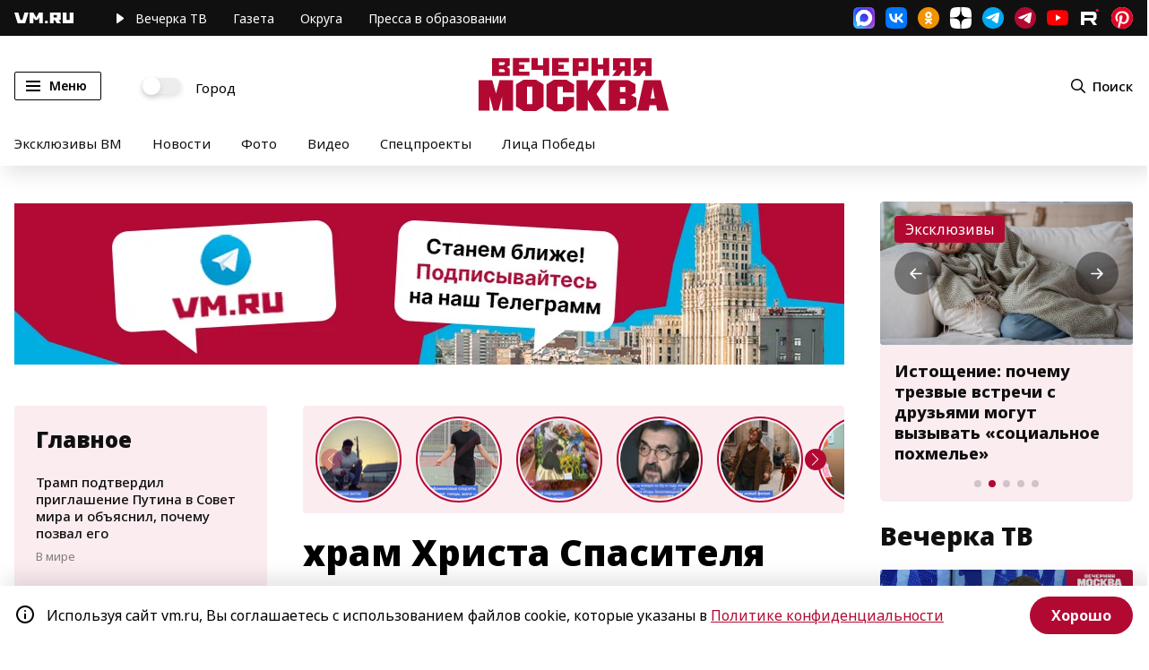

--- FILE ---
content_type: application/javascript
request_url: https://smi2.ru/counter/settings?payload=CN7YARi3iM70vTM6JDMwOWZlY2QxLTcyMTYtNGZmYi1hNGU0LTVkYjhlYjJjM2M0Zg&cb=_callbacks____0mkngjng4
body_size: 1514
content:
_callbacks____0mkngjng4("[base64]");

--- FILE ---
content_type: image/svg+xml
request_url: https://vm.ru/img/video.svg
body_size: 302
content:
<?xml version="1.0" encoding="UTF-8"?><svg width="8px" height="11px" viewBox="0 0 8 11" version="1.1" xmlns="http://www.w3.org/2000/svg" xmlns:xlink="http://www.w3.org/1999/xlink"><path transform="translate(-1.000000, -1.000000)" fill="#B20933" d="M8.41054354,5.47855298 L2.49355982,1.29561994 C2.22030244,1.10230943 1.94497558,1 1.71612576,1 C1.27368852,1 1,1.36667557 1,1.98044311 L1,11.0209816 C1,11.6340368 1.27334361,12 1.71474611,12 C1.94394084,12 2.21487006,11.8976015 2.48873104,11.7037568 L8.40847406,7.52091276 C8.78917186,7.25147122 9,6.88889159 9,6.49951027 C9.0000862,6.11039608 8.79167248,5.74790549 8.41054354,5.47855298 Z" id="Path"></path></svg>